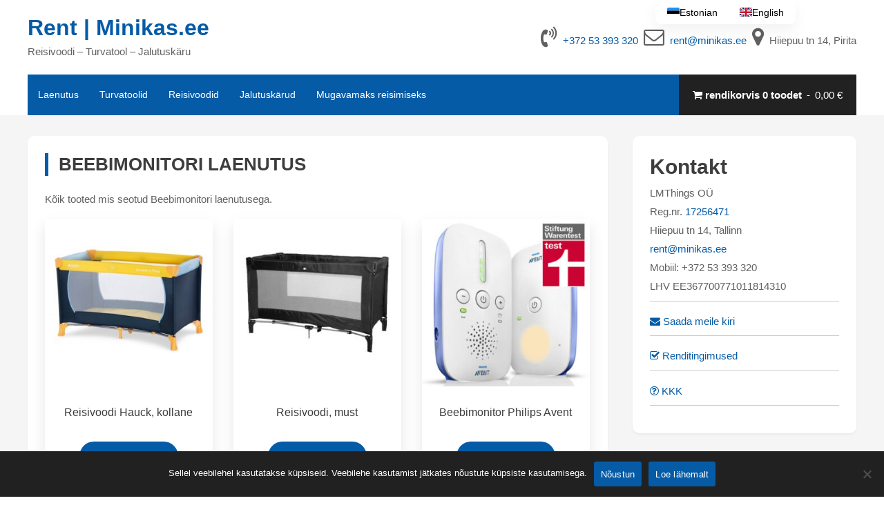

--- FILE ---
content_type: text/html; charset=utf-8
request_url: https://www.google.com/recaptcha/api2/anchor?ar=1&k=6Lc3IJ4oAAAAAF-7hRKi-JblHNCA2o628RJfLvT-&co=aHR0cHM6Ly9yZW50Lm1pbmlrYXMuZWU6NDQz&hl=en&v=N67nZn4AqZkNcbeMu4prBgzg&size=invisible&anchor-ms=20000&execute-ms=30000&cb=hc0npb9c2wv
body_size: 48724
content:
<!DOCTYPE HTML><html dir="ltr" lang="en"><head><meta http-equiv="Content-Type" content="text/html; charset=UTF-8">
<meta http-equiv="X-UA-Compatible" content="IE=edge">
<title>reCAPTCHA</title>
<style type="text/css">
/* cyrillic-ext */
@font-face {
  font-family: 'Roboto';
  font-style: normal;
  font-weight: 400;
  font-stretch: 100%;
  src: url(//fonts.gstatic.com/s/roboto/v48/KFO7CnqEu92Fr1ME7kSn66aGLdTylUAMa3GUBHMdazTgWw.woff2) format('woff2');
  unicode-range: U+0460-052F, U+1C80-1C8A, U+20B4, U+2DE0-2DFF, U+A640-A69F, U+FE2E-FE2F;
}
/* cyrillic */
@font-face {
  font-family: 'Roboto';
  font-style: normal;
  font-weight: 400;
  font-stretch: 100%;
  src: url(//fonts.gstatic.com/s/roboto/v48/KFO7CnqEu92Fr1ME7kSn66aGLdTylUAMa3iUBHMdazTgWw.woff2) format('woff2');
  unicode-range: U+0301, U+0400-045F, U+0490-0491, U+04B0-04B1, U+2116;
}
/* greek-ext */
@font-face {
  font-family: 'Roboto';
  font-style: normal;
  font-weight: 400;
  font-stretch: 100%;
  src: url(//fonts.gstatic.com/s/roboto/v48/KFO7CnqEu92Fr1ME7kSn66aGLdTylUAMa3CUBHMdazTgWw.woff2) format('woff2');
  unicode-range: U+1F00-1FFF;
}
/* greek */
@font-face {
  font-family: 'Roboto';
  font-style: normal;
  font-weight: 400;
  font-stretch: 100%;
  src: url(//fonts.gstatic.com/s/roboto/v48/KFO7CnqEu92Fr1ME7kSn66aGLdTylUAMa3-UBHMdazTgWw.woff2) format('woff2');
  unicode-range: U+0370-0377, U+037A-037F, U+0384-038A, U+038C, U+038E-03A1, U+03A3-03FF;
}
/* math */
@font-face {
  font-family: 'Roboto';
  font-style: normal;
  font-weight: 400;
  font-stretch: 100%;
  src: url(//fonts.gstatic.com/s/roboto/v48/KFO7CnqEu92Fr1ME7kSn66aGLdTylUAMawCUBHMdazTgWw.woff2) format('woff2');
  unicode-range: U+0302-0303, U+0305, U+0307-0308, U+0310, U+0312, U+0315, U+031A, U+0326-0327, U+032C, U+032F-0330, U+0332-0333, U+0338, U+033A, U+0346, U+034D, U+0391-03A1, U+03A3-03A9, U+03B1-03C9, U+03D1, U+03D5-03D6, U+03F0-03F1, U+03F4-03F5, U+2016-2017, U+2034-2038, U+203C, U+2040, U+2043, U+2047, U+2050, U+2057, U+205F, U+2070-2071, U+2074-208E, U+2090-209C, U+20D0-20DC, U+20E1, U+20E5-20EF, U+2100-2112, U+2114-2115, U+2117-2121, U+2123-214F, U+2190, U+2192, U+2194-21AE, U+21B0-21E5, U+21F1-21F2, U+21F4-2211, U+2213-2214, U+2216-22FF, U+2308-230B, U+2310, U+2319, U+231C-2321, U+2336-237A, U+237C, U+2395, U+239B-23B7, U+23D0, U+23DC-23E1, U+2474-2475, U+25AF, U+25B3, U+25B7, U+25BD, U+25C1, U+25CA, U+25CC, U+25FB, U+266D-266F, U+27C0-27FF, U+2900-2AFF, U+2B0E-2B11, U+2B30-2B4C, U+2BFE, U+3030, U+FF5B, U+FF5D, U+1D400-1D7FF, U+1EE00-1EEFF;
}
/* symbols */
@font-face {
  font-family: 'Roboto';
  font-style: normal;
  font-weight: 400;
  font-stretch: 100%;
  src: url(//fonts.gstatic.com/s/roboto/v48/KFO7CnqEu92Fr1ME7kSn66aGLdTylUAMaxKUBHMdazTgWw.woff2) format('woff2');
  unicode-range: U+0001-000C, U+000E-001F, U+007F-009F, U+20DD-20E0, U+20E2-20E4, U+2150-218F, U+2190, U+2192, U+2194-2199, U+21AF, U+21E6-21F0, U+21F3, U+2218-2219, U+2299, U+22C4-22C6, U+2300-243F, U+2440-244A, U+2460-24FF, U+25A0-27BF, U+2800-28FF, U+2921-2922, U+2981, U+29BF, U+29EB, U+2B00-2BFF, U+4DC0-4DFF, U+FFF9-FFFB, U+10140-1018E, U+10190-1019C, U+101A0, U+101D0-101FD, U+102E0-102FB, U+10E60-10E7E, U+1D2C0-1D2D3, U+1D2E0-1D37F, U+1F000-1F0FF, U+1F100-1F1AD, U+1F1E6-1F1FF, U+1F30D-1F30F, U+1F315, U+1F31C, U+1F31E, U+1F320-1F32C, U+1F336, U+1F378, U+1F37D, U+1F382, U+1F393-1F39F, U+1F3A7-1F3A8, U+1F3AC-1F3AF, U+1F3C2, U+1F3C4-1F3C6, U+1F3CA-1F3CE, U+1F3D4-1F3E0, U+1F3ED, U+1F3F1-1F3F3, U+1F3F5-1F3F7, U+1F408, U+1F415, U+1F41F, U+1F426, U+1F43F, U+1F441-1F442, U+1F444, U+1F446-1F449, U+1F44C-1F44E, U+1F453, U+1F46A, U+1F47D, U+1F4A3, U+1F4B0, U+1F4B3, U+1F4B9, U+1F4BB, U+1F4BF, U+1F4C8-1F4CB, U+1F4D6, U+1F4DA, U+1F4DF, U+1F4E3-1F4E6, U+1F4EA-1F4ED, U+1F4F7, U+1F4F9-1F4FB, U+1F4FD-1F4FE, U+1F503, U+1F507-1F50B, U+1F50D, U+1F512-1F513, U+1F53E-1F54A, U+1F54F-1F5FA, U+1F610, U+1F650-1F67F, U+1F687, U+1F68D, U+1F691, U+1F694, U+1F698, U+1F6AD, U+1F6B2, U+1F6B9-1F6BA, U+1F6BC, U+1F6C6-1F6CF, U+1F6D3-1F6D7, U+1F6E0-1F6EA, U+1F6F0-1F6F3, U+1F6F7-1F6FC, U+1F700-1F7FF, U+1F800-1F80B, U+1F810-1F847, U+1F850-1F859, U+1F860-1F887, U+1F890-1F8AD, U+1F8B0-1F8BB, U+1F8C0-1F8C1, U+1F900-1F90B, U+1F93B, U+1F946, U+1F984, U+1F996, U+1F9E9, U+1FA00-1FA6F, U+1FA70-1FA7C, U+1FA80-1FA89, U+1FA8F-1FAC6, U+1FACE-1FADC, U+1FADF-1FAE9, U+1FAF0-1FAF8, U+1FB00-1FBFF;
}
/* vietnamese */
@font-face {
  font-family: 'Roboto';
  font-style: normal;
  font-weight: 400;
  font-stretch: 100%;
  src: url(//fonts.gstatic.com/s/roboto/v48/KFO7CnqEu92Fr1ME7kSn66aGLdTylUAMa3OUBHMdazTgWw.woff2) format('woff2');
  unicode-range: U+0102-0103, U+0110-0111, U+0128-0129, U+0168-0169, U+01A0-01A1, U+01AF-01B0, U+0300-0301, U+0303-0304, U+0308-0309, U+0323, U+0329, U+1EA0-1EF9, U+20AB;
}
/* latin-ext */
@font-face {
  font-family: 'Roboto';
  font-style: normal;
  font-weight: 400;
  font-stretch: 100%;
  src: url(//fonts.gstatic.com/s/roboto/v48/KFO7CnqEu92Fr1ME7kSn66aGLdTylUAMa3KUBHMdazTgWw.woff2) format('woff2');
  unicode-range: U+0100-02BA, U+02BD-02C5, U+02C7-02CC, U+02CE-02D7, U+02DD-02FF, U+0304, U+0308, U+0329, U+1D00-1DBF, U+1E00-1E9F, U+1EF2-1EFF, U+2020, U+20A0-20AB, U+20AD-20C0, U+2113, U+2C60-2C7F, U+A720-A7FF;
}
/* latin */
@font-face {
  font-family: 'Roboto';
  font-style: normal;
  font-weight: 400;
  font-stretch: 100%;
  src: url(//fonts.gstatic.com/s/roboto/v48/KFO7CnqEu92Fr1ME7kSn66aGLdTylUAMa3yUBHMdazQ.woff2) format('woff2');
  unicode-range: U+0000-00FF, U+0131, U+0152-0153, U+02BB-02BC, U+02C6, U+02DA, U+02DC, U+0304, U+0308, U+0329, U+2000-206F, U+20AC, U+2122, U+2191, U+2193, U+2212, U+2215, U+FEFF, U+FFFD;
}
/* cyrillic-ext */
@font-face {
  font-family: 'Roboto';
  font-style: normal;
  font-weight: 500;
  font-stretch: 100%;
  src: url(//fonts.gstatic.com/s/roboto/v48/KFO7CnqEu92Fr1ME7kSn66aGLdTylUAMa3GUBHMdazTgWw.woff2) format('woff2');
  unicode-range: U+0460-052F, U+1C80-1C8A, U+20B4, U+2DE0-2DFF, U+A640-A69F, U+FE2E-FE2F;
}
/* cyrillic */
@font-face {
  font-family: 'Roboto';
  font-style: normal;
  font-weight: 500;
  font-stretch: 100%;
  src: url(//fonts.gstatic.com/s/roboto/v48/KFO7CnqEu92Fr1ME7kSn66aGLdTylUAMa3iUBHMdazTgWw.woff2) format('woff2');
  unicode-range: U+0301, U+0400-045F, U+0490-0491, U+04B0-04B1, U+2116;
}
/* greek-ext */
@font-face {
  font-family: 'Roboto';
  font-style: normal;
  font-weight: 500;
  font-stretch: 100%;
  src: url(//fonts.gstatic.com/s/roboto/v48/KFO7CnqEu92Fr1ME7kSn66aGLdTylUAMa3CUBHMdazTgWw.woff2) format('woff2');
  unicode-range: U+1F00-1FFF;
}
/* greek */
@font-face {
  font-family: 'Roboto';
  font-style: normal;
  font-weight: 500;
  font-stretch: 100%;
  src: url(//fonts.gstatic.com/s/roboto/v48/KFO7CnqEu92Fr1ME7kSn66aGLdTylUAMa3-UBHMdazTgWw.woff2) format('woff2');
  unicode-range: U+0370-0377, U+037A-037F, U+0384-038A, U+038C, U+038E-03A1, U+03A3-03FF;
}
/* math */
@font-face {
  font-family: 'Roboto';
  font-style: normal;
  font-weight: 500;
  font-stretch: 100%;
  src: url(//fonts.gstatic.com/s/roboto/v48/KFO7CnqEu92Fr1ME7kSn66aGLdTylUAMawCUBHMdazTgWw.woff2) format('woff2');
  unicode-range: U+0302-0303, U+0305, U+0307-0308, U+0310, U+0312, U+0315, U+031A, U+0326-0327, U+032C, U+032F-0330, U+0332-0333, U+0338, U+033A, U+0346, U+034D, U+0391-03A1, U+03A3-03A9, U+03B1-03C9, U+03D1, U+03D5-03D6, U+03F0-03F1, U+03F4-03F5, U+2016-2017, U+2034-2038, U+203C, U+2040, U+2043, U+2047, U+2050, U+2057, U+205F, U+2070-2071, U+2074-208E, U+2090-209C, U+20D0-20DC, U+20E1, U+20E5-20EF, U+2100-2112, U+2114-2115, U+2117-2121, U+2123-214F, U+2190, U+2192, U+2194-21AE, U+21B0-21E5, U+21F1-21F2, U+21F4-2211, U+2213-2214, U+2216-22FF, U+2308-230B, U+2310, U+2319, U+231C-2321, U+2336-237A, U+237C, U+2395, U+239B-23B7, U+23D0, U+23DC-23E1, U+2474-2475, U+25AF, U+25B3, U+25B7, U+25BD, U+25C1, U+25CA, U+25CC, U+25FB, U+266D-266F, U+27C0-27FF, U+2900-2AFF, U+2B0E-2B11, U+2B30-2B4C, U+2BFE, U+3030, U+FF5B, U+FF5D, U+1D400-1D7FF, U+1EE00-1EEFF;
}
/* symbols */
@font-face {
  font-family: 'Roboto';
  font-style: normal;
  font-weight: 500;
  font-stretch: 100%;
  src: url(//fonts.gstatic.com/s/roboto/v48/KFO7CnqEu92Fr1ME7kSn66aGLdTylUAMaxKUBHMdazTgWw.woff2) format('woff2');
  unicode-range: U+0001-000C, U+000E-001F, U+007F-009F, U+20DD-20E0, U+20E2-20E4, U+2150-218F, U+2190, U+2192, U+2194-2199, U+21AF, U+21E6-21F0, U+21F3, U+2218-2219, U+2299, U+22C4-22C6, U+2300-243F, U+2440-244A, U+2460-24FF, U+25A0-27BF, U+2800-28FF, U+2921-2922, U+2981, U+29BF, U+29EB, U+2B00-2BFF, U+4DC0-4DFF, U+FFF9-FFFB, U+10140-1018E, U+10190-1019C, U+101A0, U+101D0-101FD, U+102E0-102FB, U+10E60-10E7E, U+1D2C0-1D2D3, U+1D2E0-1D37F, U+1F000-1F0FF, U+1F100-1F1AD, U+1F1E6-1F1FF, U+1F30D-1F30F, U+1F315, U+1F31C, U+1F31E, U+1F320-1F32C, U+1F336, U+1F378, U+1F37D, U+1F382, U+1F393-1F39F, U+1F3A7-1F3A8, U+1F3AC-1F3AF, U+1F3C2, U+1F3C4-1F3C6, U+1F3CA-1F3CE, U+1F3D4-1F3E0, U+1F3ED, U+1F3F1-1F3F3, U+1F3F5-1F3F7, U+1F408, U+1F415, U+1F41F, U+1F426, U+1F43F, U+1F441-1F442, U+1F444, U+1F446-1F449, U+1F44C-1F44E, U+1F453, U+1F46A, U+1F47D, U+1F4A3, U+1F4B0, U+1F4B3, U+1F4B9, U+1F4BB, U+1F4BF, U+1F4C8-1F4CB, U+1F4D6, U+1F4DA, U+1F4DF, U+1F4E3-1F4E6, U+1F4EA-1F4ED, U+1F4F7, U+1F4F9-1F4FB, U+1F4FD-1F4FE, U+1F503, U+1F507-1F50B, U+1F50D, U+1F512-1F513, U+1F53E-1F54A, U+1F54F-1F5FA, U+1F610, U+1F650-1F67F, U+1F687, U+1F68D, U+1F691, U+1F694, U+1F698, U+1F6AD, U+1F6B2, U+1F6B9-1F6BA, U+1F6BC, U+1F6C6-1F6CF, U+1F6D3-1F6D7, U+1F6E0-1F6EA, U+1F6F0-1F6F3, U+1F6F7-1F6FC, U+1F700-1F7FF, U+1F800-1F80B, U+1F810-1F847, U+1F850-1F859, U+1F860-1F887, U+1F890-1F8AD, U+1F8B0-1F8BB, U+1F8C0-1F8C1, U+1F900-1F90B, U+1F93B, U+1F946, U+1F984, U+1F996, U+1F9E9, U+1FA00-1FA6F, U+1FA70-1FA7C, U+1FA80-1FA89, U+1FA8F-1FAC6, U+1FACE-1FADC, U+1FADF-1FAE9, U+1FAF0-1FAF8, U+1FB00-1FBFF;
}
/* vietnamese */
@font-face {
  font-family: 'Roboto';
  font-style: normal;
  font-weight: 500;
  font-stretch: 100%;
  src: url(//fonts.gstatic.com/s/roboto/v48/KFO7CnqEu92Fr1ME7kSn66aGLdTylUAMa3OUBHMdazTgWw.woff2) format('woff2');
  unicode-range: U+0102-0103, U+0110-0111, U+0128-0129, U+0168-0169, U+01A0-01A1, U+01AF-01B0, U+0300-0301, U+0303-0304, U+0308-0309, U+0323, U+0329, U+1EA0-1EF9, U+20AB;
}
/* latin-ext */
@font-face {
  font-family: 'Roboto';
  font-style: normal;
  font-weight: 500;
  font-stretch: 100%;
  src: url(//fonts.gstatic.com/s/roboto/v48/KFO7CnqEu92Fr1ME7kSn66aGLdTylUAMa3KUBHMdazTgWw.woff2) format('woff2');
  unicode-range: U+0100-02BA, U+02BD-02C5, U+02C7-02CC, U+02CE-02D7, U+02DD-02FF, U+0304, U+0308, U+0329, U+1D00-1DBF, U+1E00-1E9F, U+1EF2-1EFF, U+2020, U+20A0-20AB, U+20AD-20C0, U+2113, U+2C60-2C7F, U+A720-A7FF;
}
/* latin */
@font-face {
  font-family: 'Roboto';
  font-style: normal;
  font-weight: 500;
  font-stretch: 100%;
  src: url(//fonts.gstatic.com/s/roboto/v48/KFO7CnqEu92Fr1ME7kSn66aGLdTylUAMa3yUBHMdazQ.woff2) format('woff2');
  unicode-range: U+0000-00FF, U+0131, U+0152-0153, U+02BB-02BC, U+02C6, U+02DA, U+02DC, U+0304, U+0308, U+0329, U+2000-206F, U+20AC, U+2122, U+2191, U+2193, U+2212, U+2215, U+FEFF, U+FFFD;
}
/* cyrillic-ext */
@font-face {
  font-family: 'Roboto';
  font-style: normal;
  font-weight: 900;
  font-stretch: 100%;
  src: url(//fonts.gstatic.com/s/roboto/v48/KFO7CnqEu92Fr1ME7kSn66aGLdTylUAMa3GUBHMdazTgWw.woff2) format('woff2');
  unicode-range: U+0460-052F, U+1C80-1C8A, U+20B4, U+2DE0-2DFF, U+A640-A69F, U+FE2E-FE2F;
}
/* cyrillic */
@font-face {
  font-family: 'Roboto';
  font-style: normal;
  font-weight: 900;
  font-stretch: 100%;
  src: url(//fonts.gstatic.com/s/roboto/v48/KFO7CnqEu92Fr1ME7kSn66aGLdTylUAMa3iUBHMdazTgWw.woff2) format('woff2');
  unicode-range: U+0301, U+0400-045F, U+0490-0491, U+04B0-04B1, U+2116;
}
/* greek-ext */
@font-face {
  font-family: 'Roboto';
  font-style: normal;
  font-weight: 900;
  font-stretch: 100%;
  src: url(//fonts.gstatic.com/s/roboto/v48/KFO7CnqEu92Fr1ME7kSn66aGLdTylUAMa3CUBHMdazTgWw.woff2) format('woff2');
  unicode-range: U+1F00-1FFF;
}
/* greek */
@font-face {
  font-family: 'Roboto';
  font-style: normal;
  font-weight: 900;
  font-stretch: 100%;
  src: url(//fonts.gstatic.com/s/roboto/v48/KFO7CnqEu92Fr1ME7kSn66aGLdTylUAMa3-UBHMdazTgWw.woff2) format('woff2');
  unicode-range: U+0370-0377, U+037A-037F, U+0384-038A, U+038C, U+038E-03A1, U+03A3-03FF;
}
/* math */
@font-face {
  font-family: 'Roboto';
  font-style: normal;
  font-weight: 900;
  font-stretch: 100%;
  src: url(//fonts.gstatic.com/s/roboto/v48/KFO7CnqEu92Fr1ME7kSn66aGLdTylUAMawCUBHMdazTgWw.woff2) format('woff2');
  unicode-range: U+0302-0303, U+0305, U+0307-0308, U+0310, U+0312, U+0315, U+031A, U+0326-0327, U+032C, U+032F-0330, U+0332-0333, U+0338, U+033A, U+0346, U+034D, U+0391-03A1, U+03A3-03A9, U+03B1-03C9, U+03D1, U+03D5-03D6, U+03F0-03F1, U+03F4-03F5, U+2016-2017, U+2034-2038, U+203C, U+2040, U+2043, U+2047, U+2050, U+2057, U+205F, U+2070-2071, U+2074-208E, U+2090-209C, U+20D0-20DC, U+20E1, U+20E5-20EF, U+2100-2112, U+2114-2115, U+2117-2121, U+2123-214F, U+2190, U+2192, U+2194-21AE, U+21B0-21E5, U+21F1-21F2, U+21F4-2211, U+2213-2214, U+2216-22FF, U+2308-230B, U+2310, U+2319, U+231C-2321, U+2336-237A, U+237C, U+2395, U+239B-23B7, U+23D0, U+23DC-23E1, U+2474-2475, U+25AF, U+25B3, U+25B7, U+25BD, U+25C1, U+25CA, U+25CC, U+25FB, U+266D-266F, U+27C0-27FF, U+2900-2AFF, U+2B0E-2B11, U+2B30-2B4C, U+2BFE, U+3030, U+FF5B, U+FF5D, U+1D400-1D7FF, U+1EE00-1EEFF;
}
/* symbols */
@font-face {
  font-family: 'Roboto';
  font-style: normal;
  font-weight: 900;
  font-stretch: 100%;
  src: url(//fonts.gstatic.com/s/roboto/v48/KFO7CnqEu92Fr1ME7kSn66aGLdTylUAMaxKUBHMdazTgWw.woff2) format('woff2');
  unicode-range: U+0001-000C, U+000E-001F, U+007F-009F, U+20DD-20E0, U+20E2-20E4, U+2150-218F, U+2190, U+2192, U+2194-2199, U+21AF, U+21E6-21F0, U+21F3, U+2218-2219, U+2299, U+22C4-22C6, U+2300-243F, U+2440-244A, U+2460-24FF, U+25A0-27BF, U+2800-28FF, U+2921-2922, U+2981, U+29BF, U+29EB, U+2B00-2BFF, U+4DC0-4DFF, U+FFF9-FFFB, U+10140-1018E, U+10190-1019C, U+101A0, U+101D0-101FD, U+102E0-102FB, U+10E60-10E7E, U+1D2C0-1D2D3, U+1D2E0-1D37F, U+1F000-1F0FF, U+1F100-1F1AD, U+1F1E6-1F1FF, U+1F30D-1F30F, U+1F315, U+1F31C, U+1F31E, U+1F320-1F32C, U+1F336, U+1F378, U+1F37D, U+1F382, U+1F393-1F39F, U+1F3A7-1F3A8, U+1F3AC-1F3AF, U+1F3C2, U+1F3C4-1F3C6, U+1F3CA-1F3CE, U+1F3D4-1F3E0, U+1F3ED, U+1F3F1-1F3F3, U+1F3F5-1F3F7, U+1F408, U+1F415, U+1F41F, U+1F426, U+1F43F, U+1F441-1F442, U+1F444, U+1F446-1F449, U+1F44C-1F44E, U+1F453, U+1F46A, U+1F47D, U+1F4A3, U+1F4B0, U+1F4B3, U+1F4B9, U+1F4BB, U+1F4BF, U+1F4C8-1F4CB, U+1F4D6, U+1F4DA, U+1F4DF, U+1F4E3-1F4E6, U+1F4EA-1F4ED, U+1F4F7, U+1F4F9-1F4FB, U+1F4FD-1F4FE, U+1F503, U+1F507-1F50B, U+1F50D, U+1F512-1F513, U+1F53E-1F54A, U+1F54F-1F5FA, U+1F610, U+1F650-1F67F, U+1F687, U+1F68D, U+1F691, U+1F694, U+1F698, U+1F6AD, U+1F6B2, U+1F6B9-1F6BA, U+1F6BC, U+1F6C6-1F6CF, U+1F6D3-1F6D7, U+1F6E0-1F6EA, U+1F6F0-1F6F3, U+1F6F7-1F6FC, U+1F700-1F7FF, U+1F800-1F80B, U+1F810-1F847, U+1F850-1F859, U+1F860-1F887, U+1F890-1F8AD, U+1F8B0-1F8BB, U+1F8C0-1F8C1, U+1F900-1F90B, U+1F93B, U+1F946, U+1F984, U+1F996, U+1F9E9, U+1FA00-1FA6F, U+1FA70-1FA7C, U+1FA80-1FA89, U+1FA8F-1FAC6, U+1FACE-1FADC, U+1FADF-1FAE9, U+1FAF0-1FAF8, U+1FB00-1FBFF;
}
/* vietnamese */
@font-face {
  font-family: 'Roboto';
  font-style: normal;
  font-weight: 900;
  font-stretch: 100%;
  src: url(//fonts.gstatic.com/s/roboto/v48/KFO7CnqEu92Fr1ME7kSn66aGLdTylUAMa3OUBHMdazTgWw.woff2) format('woff2');
  unicode-range: U+0102-0103, U+0110-0111, U+0128-0129, U+0168-0169, U+01A0-01A1, U+01AF-01B0, U+0300-0301, U+0303-0304, U+0308-0309, U+0323, U+0329, U+1EA0-1EF9, U+20AB;
}
/* latin-ext */
@font-face {
  font-family: 'Roboto';
  font-style: normal;
  font-weight: 900;
  font-stretch: 100%;
  src: url(//fonts.gstatic.com/s/roboto/v48/KFO7CnqEu92Fr1ME7kSn66aGLdTylUAMa3KUBHMdazTgWw.woff2) format('woff2');
  unicode-range: U+0100-02BA, U+02BD-02C5, U+02C7-02CC, U+02CE-02D7, U+02DD-02FF, U+0304, U+0308, U+0329, U+1D00-1DBF, U+1E00-1E9F, U+1EF2-1EFF, U+2020, U+20A0-20AB, U+20AD-20C0, U+2113, U+2C60-2C7F, U+A720-A7FF;
}
/* latin */
@font-face {
  font-family: 'Roboto';
  font-style: normal;
  font-weight: 900;
  font-stretch: 100%;
  src: url(//fonts.gstatic.com/s/roboto/v48/KFO7CnqEu92Fr1ME7kSn66aGLdTylUAMa3yUBHMdazQ.woff2) format('woff2');
  unicode-range: U+0000-00FF, U+0131, U+0152-0153, U+02BB-02BC, U+02C6, U+02DA, U+02DC, U+0304, U+0308, U+0329, U+2000-206F, U+20AC, U+2122, U+2191, U+2193, U+2212, U+2215, U+FEFF, U+FFFD;
}

</style>
<link rel="stylesheet" type="text/css" href="https://www.gstatic.com/recaptcha/releases/N67nZn4AqZkNcbeMu4prBgzg/styles__ltr.css">
<script nonce="cmQRHmRSQpQR3E7vZzxAjg" type="text/javascript">window['__recaptcha_api'] = 'https://www.google.com/recaptcha/api2/';</script>
<script type="text/javascript" src="https://www.gstatic.com/recaptcha/releases/N67nZn4AqZkNcbeMu4prBgzg/recaptcha__en.js" nonce="cmQRHmRSQpQR3E7vZzxAjg">
      
    </script></head>
<body><div id="rc-anchor-alert" class="rc-anchor-alert"></div>
<input type="hidden" id="recaptcha-token" value="[base64]">
<script type="text/javascript" nonce="cmQRHmRSQpQR3E7vZzxAjg">
      recaptcha.anchor.Main.init("[\x22ainput\x22,[\x22bgdata\x22,\x22\x22,\[base64]/[base64]/[base64]/[base64]/[base64]/UltsKytdPUU6KEU8MjA0OD9SW2wrK109RT4+NnwxOTI6KChFJjY0NTEyKT09NTUyOTYmJk0rMTxjLmxlbmd0aCYmKGMuY2hhckNvZGVBdChNKzEpJjY0NTEyKT09NTYzMjA/[base64]/[base64]/[base64]/[base64]/[base64]/[base64]/[base64]\x22,\[base64]\x22,\x22w47CgipHEsK9aMOPA1TDssKsR0RkwogpbsOpD0jDqmV6wpkHwrQ5wrRiWgzCvzbCk3/[base64]/CucKJwp3DqMOQQsKSWCnDmQXCpS3DlcKLwpfCrcOhw4lswqUuw7zDl17CpMO+wpTCr07DrMKaH14ywqY/w5pld8KdwqYfXMK+w7TDhxHDqGfDgxAdw5NkwqrDswrDm8K8S8OKwqfCrsKyw7UbEgrDkgBnwqtqwp95woR0w6pPHcK3ExTCicOMw4nCjsK0Vmh6wqlNSBBYw5XDrnLCtmY7cMOVFFPDhE/Dk8KawpvDpxYDw77CscKXw78SYcKhwq/DuRLDnF7DsR4gwqTDjkfDg383A8O7HsK9woXDpS3DpjjDncKPwpAfwptfJMOSw4IWw78zesKawoU0EMO2cU59E8OzAcO7WSV7w4UZwprCmcOywrRcwqTCujvDkgBSYTHCmyHDkMKww4FiwovDtCjCtj0Bwo3CpcKNw6bCjRIdwqrDjmbCncKYaMK2w7nDi8KLwr/[base64]/[base64]/DicKow7gecRl3wqjCqMKFTnnCrcKPBMKkHxzDgEI6BgjDpMObZVtOP8KQCEbDt8K0NcK7TTvDhF48w6/Dq8OOM8OowrjDqybCvMKaeFTCvlpSwqBgwrFtwq1jXsOPKHcPfhY4woMKMD/Ds8K0acOiwpfDpMOkwodcEwbDlEXCuW9ie0/[base64]/CnnRaw6rDuSd/UyTDjU/[base64]/[base64]/Uy3CmcK9N8KTw6sLfnRjKSbCncK/[base64]/DjMKrw4RqSxZrwp00Qx/DrD3ClncGdTBvwrgQBFBww5Aie8OyLcOQwo/[base64]/[base64]/[base64]/Ck8Oyw7oAwrYgw4cLwpAaOcKCwp3CuMOyw4ELNCZDUMKIdkjCgcKWDMKsw7Uawp4Ow6lMRwkvwrDChcKXw7fDkUo+w6pjwphnwrkLwpPCsh/[base64]/DqsOxw73Dklx4w5zDoMKCwofDmHHDuMKFw7rDnsKTXcOOPBM5McOpbEZTHGYBw7kiw5rDtivDgEzCh8O3SCbDvynDjcOdNsKLw4/CoMORw6skw5HDim7CsmwvQEs1w5/DrEPDgcOnw47CrsKRacOxw6MgPQhRw4UrHUJBIhN/[base64]/[base64]/VwpZwrEkSXBaw77DmlDCoDvDmFTChBlQScKfN1h4w6d2wrDCvsOsw67CksOsUhplwq3DjhJFw7kwagNFSADCjzHClF7CjcKJwopnw53ChMOtwrgZQAw8esK7w5TDjQ7CqmDDucOEKcOawozCinvCiMKPDMKhw7k8QDIld8OFw4ReAR/Ds8KmLsK8w4LDokhuQwbCgBorwoRmw5rDo0zCoQoBw6PDv8Omw4YhwpzClEQ0dcO9Vmk5wpskQ8K4UXjDgsKURlTDs0Uww4piTsOjecOyw5lGK8KGTAHCmlJPwpoawoMqWjp/Y8K4dsKFwqZBYcK0ZsOCf2MHwoHDvjjDrcK9wr5AcWUsSjM5w6LDtsOYw67Cg8KudlvDv3NNYsKJw5IjVcOrw4vCrzsAw7TCrsKMNCx7wpcaWcOYEMKEwoR6CEzDn0xpR8OYAALCpcK/[base64]/[base64]/CpMOdw7g4SkXCmQTCjMOBwpLDlCEhSCZmwoFoBsKMw4F/FsOQw75SwqJxYMOYFyEGwpPDksK8EsO/w6JvXBvCiyzCojLCl3cLBR/Ch3DCm8OUTlgcw5c8wpbChEN4RzkHZcKAGnnCkcO7Y8OgwrZqRsOcw7kjw7/DmsOuw4cbw44xw4IeO8K0wrw3IG7DhScYwqZkw7DDlMOYAkhpCcOGTCPClH3DjltCW2gfw4Vxw5nCphbDk3PDpF4rwpjCvWTDnG0dwqQ2wp7CmAPDiMK6w4gXAFU2KsKfw5/CvMOTw6bDlcKGwpzCuWEWVcOlw6Jmw4bDocKtHxFywrjDqlEja8KFw43CnMOZdcKkwoIgCMKJDMKwSXZdw4odCcOzw4DDkjjCp8OJcgsNa2AEw7LCnyBhwq/DsQV3U8Kmwo91RsONwpnDk1bDk8KDwrLDhQ9FBgLCtMKPPRvClk1zBGTDicOkwrPCnMOjwqXCn27Cl8K4L0LCp8KNwodJw7PDqDo0w40qIsO4W8K9wrbDscKkY2Vmw6nDvzYXfBJQZ8OYw6pHcsOHwo/[base64]/DyALw4J0TTgswoxyc8K9Q8OZdRHDtzzDtsKNw4fCqmLCv8K0FSwEJVfCkMK/wqjDjMKlesOJIMOhw6HCqEbDrMKVA1bChsKfD8OqwoTDh8OfQw7CsB3Dv1/DjMOeQsOoTsOqWMKuwqcnD8OlwovDmsOufzXCq3YBw7PCklB8wp9aw5TDgMKjw6w3HMOrwp7DnW7DlW7DgsK8GkRhJcOHw7fDncKjOmljw6fCi8Kdwrtnb8O/[base64]/[base64]/ClsKHwprDjm/CrsOQw5TDnMKVBXQTwoPCqMOpw7zDqip+w6/[base64]/Cs8OyRMOcwozCjcOfblXClX/DowHCl8Oywqdiwr/Dlm4Aw5VOw7B0KsKDwo7ChBXDo8KXH8KhMCB6CcKVBynCgsOXDxVCLcK5CMKXw4xKwrfCtg4mOsOUwq44SiPDtsKGw6jDhsOnwrx+w6HDglk+aMOqw4oxUWHDv8KEecOWw6DDosOMP8OSQcK3w7UXE2IvwqTDowEUQsOhwo/[base64]/DqV7DtTnDvMOREcKIK8K+e1NFw6HCl0vDgMOxS8O4aMOHYCAFdMKNXcK2I1TDiCpHHcOrwq7DusKvw4zCqylfw6Yrw6V8w7hRwobCmzPDgTMVworDiy/[base64]/[base64]/DosOYw43CtCTCs0/CtsOuw7/[base64]/CmsO2I3zCisODw5R/[base64]/ZV7Ct8KREjdSw7BwIQXCscOpCMOjwoLDusKhw6jDhgIsw4nCk8Kfwq4Zw4jCgT7CmcOoworCmMK7wodLAn/CkFdvUsOCecK2MsKib8OxXMOXw75GFBvDhMOxV8OUAXZiDcKywr8lw5LCr8Kow6YPw5fDssO+wq/DlUhQcDhPTDVIBG/DhsOSw4LCg8OXajBpDSfClsOcAkJIw4Z1HWACw5Q/UnV4BsKJw6vCoCNrbcOzaMOAZMK7w5NVw7TDsBV6w4PDs8OfYsKEOcKmI8OZwr4naRzDgEjCrsK5fsOVGwnDtUQoNgFQwolqw4TDj8K3w7lTH8OTw65yw53CmxMVwonDoArDusOdAAtOwqdkPENIw6rCvUDDoMKCK8K3bDUBVsO6wpHCuCjCqMKqW8K3wqrClgPDnmt/ccK0PzPCkcOxwrdNwp/DvjLCkmFXw7h5Ug/[base64]/wofDrsKswqE/UWXClDDCgQMBw759acKbJ8OQHkzDn8OhwoAawoRJWG7Co2TCjcKiMRdIEyw7NV/CsMObwpc7w7rCscKVw4YILyAGMkQSWMO8AcODw49ZdMKRw7s0w7RKw6vDpSTDvwjCrsKBXX8Aw5bCtSd6w7XDssK4w5A/w4FeMsKuwo4lLsKXw7oGw77CkcOXSsK2w67DkMOvfsKFU8Kjd8K4ajHCuFLDsAJjw4fCpwsBBl7Co8OoJsKww419wpJDVMOfwr7CqsKIa1jCtgx0w7PDqT/[base64]/CkEwvw7hwSh3CncOER8Kjw7DDqcKgw4fCsxISIsKTGjfDlcKIwqjCmXDCvijCsMOQXcOXVcKvw7JgwqHClT89HnZ7wrp8wqxjfW9mUwV/w65FwrxZw4PDsQIOHn/CgMKPw49Xw5ITw4DCvMK+wpvDqsK+UcONVC5uwr5wwr8mw5gEw55fwp7DgDnCvnXCksOSw6xXJU1kwofDh8K/[base64]/DtSnDv1phD3XDr1gywogUGsOfw5sCw6wkwrgPw5IXw5poKsO+w4cqw7zCpGYXEXXCpcOcHMKlOMOrw65EC8KuZnLDvGUYwp/CqBnDix59woU5w4UxIhZqBQ7DuWnDpsOeDcKbbRrDq8KAw6h2ADZNw5DCnMKMRwzDlQJiw57Ck8KbwonCqsKOQsKRU0t+WypBwpQqwpBLw6JQwo7ChEzDswrDuCVVw6PDt0k6w6JRdE5zwqLClDzDmMOFFz5/CmTDqDTCmMKENFbCn8Ocwp5mIxwbwr4RDMO2L8Kvwot0w6stRMOzQsKEwpdYwrjCoVTCpsK/wokySMKUw75JaFnCj3xMFsO9ScKeLsO5RsKtT2HDtSrDt3/DjkvDgBvDssOMwqtmwpBWw5nCh8Kiw6vCqH18w5Y+PsKRwo/DssKaw5TCtUk8NcKiSMK/wrwRCSLCnMOewqZJSMOOTsOIaUPDjsKPw7w7IE9NHR7ChjrDlsKlOxvDiWVLw5fDjh7DtB/Dr8KdU0/[base64]/dcKaSsO1XMKIZsOQcnNJCMKPCMOdC1sTw67Dnw3DlW/CqGfDlmvDk2dOw4AGBMKCQFMBwrzDswh4GWfDtlkpwrHCimrDl8KQw7vCpFpRw73CogUewozCocOpw53CtsKCMC/[base64]/[base64]/CrGVqwqjCsMKgR8KBwqbDlSDCpcKswrzDrcKdB0vDksKUZl9gw487B23Do8KTw63Ds8KKBlxgw5Iuw5TDhAEOw4AwV0vCsCRrw6PDl1PDkDnDi8KmXBHDsMOEwp7DvMK0w4AREAEnw60pF8OJKcO8PlnCnMKTwqXCpsOoEMOTwrU7JcO/wobCgsKsw6wzVsKWA8OEVQPCmMKUwrkewqUAwo7ChQbChcKfw5DCrw7DnMKywoDDvsKsP8O+UkwSw7LChCAQcMKAwojDpMKJw7bCqsKUV8K3w7zDm8K9FMOVwpfDrsK3wqTCt1QLGW8Ew5jCoD/CoX4Ww4QuGRZhwosrZsKEwrIFw57DtsKGeMKVIXkbVXXCtMKNCkUBfMKSwooIJMOew7PDn1srU8KbZMObwqPCkkXDqcOVw7A8D8KawoPCpAd3wonDq8OjwqUkXAB8LMKDLiTCvHwZwpQew6/CrijCjCPDiMKGw4dSw6/DljXDlcKxw7XDhX3CmMKvb8Kpw4kHVy/[base64]/Dsys6SMK+wp4Nw6YMHsKBwpA1YsK4w7HCtHlUBBzDpCJRb1Fuw5nCunzCg8K4w63Dnm50OcKhSzjCom7DkRbCkg/DuAnDrcKiw67DtjV4wpE1I8OCwrHChXHChsOGLsOZw6PDuAYma0jDrcO2wrTDmlNQPkzCq8K2d8Klw5BnwrzDocKhf0jCin3DsgfDuMKXwpbDugFaUMObb8OlK8Kkw5NMwqLCmU3DkMO1w55+A8KebcKZdcKYX8K/w715w6Fuw6NMUcOjw73DrsKHw5APw7TDm8O4w7t/w4kBwrENw5XDhhlmw5scw6jDgMOJwpjCnTDCiBjCuCzDrELDq8KRw57DhcOWwptBPiZkAEwzYXXCnSPDnsO6w7DDhcKpT8Krw6tvNyfCtVgiUC7DvF5VFsKmPcKwOCHCkmHDl1TCmWjDji/[base64]/[base64]/R8KgH8K1IcKYV3J6woTCv8OsJXgSenN5ImNARXnDinEkP8OadMObwr/DqsK8TCZ1UMOBOTgsW8Kew6LDjglrwowTWDzCuQ1eWmfDmcO+wp3Do8KDKVDCnlNYBkXCtCPDmsObNFzCjmEDwo/Cu8K+w7TDkDHDmEkOw7nDtcOJwrkKwqLDnMOTfsOVLsKgw4TCn8OeJjIrLEnCj8OWPMOewoQLJ8KODWXDg8OVDMKILhDDrXfCkMODw77CljPCvcKgCcOZw7jCrD8LKwjCuQYEwrrDnsKke8OqZcKWIsKww4zCqVXCq8KDwr/[base64]/DMKLH0zDusO5wqI9wpnDksOeP8O6wrp0w6BKDnxLwqBpOGrCpQ3DpS3DomLDihjCgExew5TDuxrCqcKPwo/CmQDCosORVCpLwrtvw78uwrjDhMOVd3USwqU5wp5eY8KcXcOUfcOCd1VBUsKdMjPDlsO3XcKLcwV6wrTDgsO/w47DssKiHHxYw5gTBibDr0XCqcOeDcK3wqbDojTDg8OqwrF7w703wodJwqBDw5jCjQ4nwp0Vb2EjwrPDgcKbw5fCvsKJwp/[base64]/[base64]/DjsO6wpt/aMOBw6hjw6HDqsO4w4BjScOZbQDDs8OowqNpJMOCw6rCqcO8UcKew6Z6w5wJw6pJwrzDucKFw6gCw6rCllfDvG0Jw4vDgGnCmRdRVkfCnlnDr8OJw4rCkUnChMKLw6XCtUbDgsONY8OQw53CsMOyfgtOwrTDvcOGRmHDqkVaw4/DpCQAwqYrO1fCqAs6w5YQEQzDhxfDvzLCjFFyYXoRGMK6w75cAcOXFCzDqcOSwr7DrsOucMKoZMKDwr/CmSXDgsOnUkkGw6vDuSHChcKNKMOeR8Otw4rDgMOaDsOPw6HDgMO4Z8ONwrrClMKcwo/DoMKpZ2gDw6TCgBvCpsOnwpl+Q8KUw6FuY8OuB8OVMyzClMOIQ8OpcMKgw40YYcKlw4TDhG4gw48PLggXMsOcaSrCilsCPMOpYsO+wrXDkxPCmB3DuUUtwoDCkTw8w7rCkn9LZQDDqsOswro/w5VFZGTCpUIaw4jCtCliJljDgcKbwqDDvgASV8K6w5hEw7rCn8K6w5LDscOWE8O1w6Q6EsOca8KqVsOfBVQgwoDCscKHCsOicTN4UcO7MAjClMK8w7l6BQnCiVnDjAbDvMK4worDlR/CigTClcOkwp0/w4pvwrMTwojCmsKaw7TCmRJ+wq1uZE/CmsKywoRYBk0PPjh+dEnDksKyfxYBPSRGRsO1EMOOUMKFKAvDscOQNTbCksOQIsKTw5/DvEZ2CGAtwqkgYcOTwqnCkT9OCcKmagzDhcOPwoV9w5AhJsOzXxTDnzrCtSIKw40dw5bDucKww4vCn1o5HFh8fMO/A8OJCcOAw4jDvw9gwo/Ch8OVdxk3RcKmHcO2wqLDmMKlbhHDrcOFw5wQw7pzXgDDhMOTPh3Cg0R2w6zCvMKwfcKHwpjCt1E+w7/[base64]/DkAojJMOtBhjCmRTDtxYtwox7YnTDnzZ4w5ocaAPDuEjDhcKRRhTDkV7DlmvDhMOfEVwWNkANwqhswqQuwrZbQQtTw7vCjsKGw73Dvhwuwrgwwr/DtcOew44kw7fDu8OfInsswr51TDNAwovCq3B4XMKiwqrDpHgfdnfCg2VDw7vCjmxLw7HCqcOyRDBJSBHDkB/CuBYLQ2xaw4JQw4Y4DMOjw7/CjMO9Xm8nwpl0QwzCi8OuwrMowoZgwr7DmkDDt8OrQi7CrWAvTcOiQ13DnnYiOcKrw7dLIFxtWMOtw4VfIcKDMMO8EGZFB1HCoMKmTsOCdEjCiMOWBBXCsi/[base64]/[base64]/[base64]/CkMOzw6bCoBbDo3fDkcOUDcKkwoTDsHrDl0XDn27CsFwVwpkwesOSw5LCrMOAw4Yawp/DnMONcxBYwrlwV8ODZnt/[base64]/Cjho7w5Yjw7x4w4wcY3YSOcKXw6wpwpjCl8OhwrfDoMKtYjfCrcKJTTkNcsK/X8ObVsKfw7lUF8KLwpYcNh7Do8KIwonCmmtUw5PDlwbDvy/[base64]/[base64]/RGp2w5dYL8KPw48rImPDmSbCs8Kvw7vDu8Khw7/CscKcNV3DicKdwqHCtHLCs8OYClDClcOgwrfDoGPCjDYtwpUZwpnCq8OjHXxDP2rCs8OhwrXCn8KRdsO7SsOxcMK2eMKcDcOAUw7CmQ1DD8KswobDgcOXwpbClXovBcKdwoXCjMOaRFN5wo/Dg8KlYXvCjnYhfDLChSgMZsOHYR3DhRUKcGLCmsKXdC3CtWM5wrdxFsOBQsKEw7XDmcO8wplpwpHCuCLCo8KTw4vCrWQFw4nCp8KgwrE1wq8/M8ONw44nK8KDTkcfwp7CmcK9w6ASwpQ7wrbClsOeccObB8K1OMOjX8K1w6EeDFHDhUzDp8OPwqwFVsK5TMKXenPCusKkwpFvwqrCgV7DjFvCpsKfw4hJw4IjbsK0wpzDvsO3AcKXbMOUworDsWQFw6RhQgBGwpI/woMowp8FRjw+wrbCnW48KcKKw4Nlw4HDnyPCkxV1eV/Dn1zCiMO7w6Nrwq3CsD7Dv8OxwonDksOSSAhzwoLCj8Olf8Opw4TDoRHCoW/CusKUw4/CtsKxNX3DskvCg13Do8KEEsKCZ1hCJmhMw5PDvlRdwrvCr8OJScOrw5TDtFpjw7x0QsKcwrIkYxQTCijDvCfCkH1xH8K/w7BLEMOtwpgsBXrDiGBWw73DqMKKDsK/ecKvdcOFwrjCj8KOw59uwrsTe8ObdRHCmBY3wqDDqC3CvRxVw7osNMOIwrx4wqzDvMOiwqR9QSUJwr/Dt8OPbXPCqcK/QMKJw4IKw5wXKMO9GsOiOcKlw6ErIMOzDzvCrmIAXgl7w5rDoTk1wqXDuMKNasKIdsOTw7XDvsO4EHnDvsOJOVQnw7LCs8OuLcKjIy/Dj8KMVy7CocKCwoRew41vwrPDjsKMQmF8K8O/J2nCsnFzKcKaEhzCg8KWwqduTzbCglnCnmXCoBjDmh40w5p4w4DDsGLDvFQcTcO4V30Tw4HCtMOtA1rDnBrCmcO+w4ZTwo0xw7wJQivDg2fCq8Klw6MjwoEObSggw4IjZsOEb8OzPMK1wr5vwofCnxUFwovCjcKBf0PChsKkwqA1wrvDj8KrVsOBWlzDvT/DlDnDoDjCjQ7ConhQwpAVw5/Cv8KlwromwoVjYsO2LyoEw6vCjsOww6XDnGdKw4AZw7vCqcO+w7NUalnCkcKiV8OQw68Dw6bClMK/D8KwNyo9w6MUAko+w4bDj3/DuhrClcKKw6YpG2rDqMKFMMOQwrxxG2fDusKyN8Kow53CusOWR8KHAiYfT8OcGRcMwqvCqsKSEMOrw5QoJsK6Ql4mSntvwqNCPsKew5DCuFPCq3/[base64]/[base64]/DqsKUw5N9YMKnMwZ7VMOsJjTCtRw6w48/E8OaNcOtwpZpRDYyasKNQiTDgRhccwbCj33CmStjVMONw6bCrMKLWCN3wqEVwpBkw495eT4WwpEwwqLDrjrDrMOyGBEbAMKRYDkzwoV/[base64]/CqScawo8JGzwIwojDnE7CjcOFOcO8w4fDvcOlwrnCpkDDpcOab8KtwqERwpfCl8KGw4bCv8Oxa8KIfTpRacKYdhvDqBnCosO5GcOow6TCi8K8AQcpwq/Di8ONw7sMw6HCjyHDucONw4jDmMKbw5LCjsOww6BtRj1tFlzDt0Fyw7Vzwq1bF1pnP07Cg8O2w5PCviLCq8O3MyjCpj/CusKyB8KSDW7CrcOXFcKcwoAGKHlXAcK9wr9Qw5LCtR1Qwq7CrMKZHcKZwq1Fw6EgOsOqKy7Cl8KcD8KUOhZDwrvCg8OQEcKZw5wpwp50WBR5w43DqA8mH8KcOMKBRXIkw6w4w4jCtMOuD8OZw4BIPcOEJMKgQTw9wqPCl8KYGsKpJsKMEMO/UMOUJMKXMGxFHcKLwqFHw5nChsKew5hlCzHCisO8w6jChDB8Fj4uwqbCl2F5w7fDnjHDtsOowqZCSz/CusOlFzrDvsOxZ2PCtQ/ClQxlUMKRw6/Du8O2wqkXFsO5QsOgwqlmw7nCrlMGdsOtScK+Tlo5wqbDsloUw5ZpAMKYAcOVXXzCqUo/[base64]/[base64]/FxZSwqPDl8KKJlF9woV2wqRUwqAKBMOtWcO3w4HChcKLwp7CsMO/[base64]/HWU2SsOkw4DDmwjDq8ONwrkMWz7CmEMMw6JVwrodKcOpME7DqV/[base64]/Dpl/Dn8K7w4gVw5UOw4E/w5UTUiZwJcKMMsKfwrMWNmXDiSHDnsOFUCEQDMK1HX15w4Mkw7XDvMOMw7TCucKwIMKecsOccXHDhMKmM8Kdw73CgMOeJcOQwrrChFDCo3LDpAvDsTQzPcOoGsO7XATDnsKGAmEEw5/CmRbCu08zwq/Dv8K/w5kmwrfClsO4LsKUOcKFM8OYwqEtMCHCoS1AfwXCm8OBdB89IMKdwp80w5c6VcOew5lJw69KwqtMQ8OMHsKjw6dhZCtkwox2wp/Cq8OUTcOWQybCnsOWw7Jsw6fCjsKpY8O1wpXDjcOiwrAMw7TDr8OdMU7Dtk4lwrTDrsOhdzR6QsOFC1TDkMKBwqcjw4rDnMOHwqMJwrrDuWhjw6F3wqMawrQTdx/CmXzCuUfCgQ/DhMKcOxHChl93PcKfUiDDncKGw6Q/XwdxJS56O8OKw6fCu8KiPmrDsDksElUyT2XClQF1XGwRfQkGc8OUMl/DncKzKsOjwp/[base64]/NMKxwqnDr1LCn8OhPcKWesOCwqzClSRoWDche8KNw5DCjsO6KcKkwpxawrMxN19vwqTCgUQ1wqTDjihbwqjCvntrwoI/w7TDsVA7wowHw7DCtsKifmnCigVRZ8KmYMKxwp/CrcOmZgceHMOvw6HCpg3DtcKSw7DDssOFJMKCOyhHdC5bwp3CvWlJwpzDlcKUwoE5wpIPwqzDtzvChsOPQsO0wqZPbzMoJcOrwrErw6rCrcObwqI2DsKqQMODGXXDjsKQwq/Dl1LDosOOeMKudMOOLXFJfz8GwpFTwoF1w6jDvkDCsAY0KsOEZyzDtUcKWMOow5LCmUFMwrbCihhQRknCml7DmxJMw7BBBsOZSRwvw4gYLClswobCmC7Dh8Oew7ZMNMO9LMOvCcKjw4ltGcKYw57DnMOjWcKuw6zCh8OtO1jDg8OCw5owAn7CkgPDuUUtTMO/GHc7w4HCtEzCn8O6GUHCnVU9w6VNwrbCtMKpwpLCpMKfV3jCt13Ch8OVw63CgMOVW8OTw4A4wonCpMKHAnE4URJMEsONwonChXbDpnzCgzUuwqEjwq/[base64]/Ym3DqUEOFjwoV8ODwrfDsXpiw58lw5sxw4cDwp7CjcKHEgPCjcKewokWwqvDrkEsw41JXnQ/[base64]/CtVTCmHRpR8OXU8O4w6V0w78PwqJtNgfCmMKjdhHCnMK5dcK9w4Vqw6VgWcKdw57CtsKMwpfDlwzDrMKxw4/CscKUV2DCqlY8d8ONw4rDosKawrZOJCcRMBrCjwduw5PCjFh8w67CtcOuw7rCr8OFwq7DkHTDg8O4w5jDgl7CrEDCosKmIihVwoxNTDvCpsOZw4XCqH/CmUPDnMOPYwZfw7tMw7wWQi4+anU4USBcFsK3R8O9DcKRw5DCuCvCusOFw75HZyxzPm3CjHIjw6jCvsOqw6fCiC18wo/[base64]/Dr2EJw7TDgcKMfk4EQMKUN8KZOglfwqrCiF5ddwhjPcK0wrLDlD40wq9fw5Q7AFDClw/DqMK6DcKgwoLDvcOewpLDnMObGjTCmMKQQxnCrcO2woFpwqrDlsOkwrcjEcO9wqwTwq82w5LCj2Qrw4l7cMOWwr8KeMOrw6fCqsO+w7JmwqPDsMOnDsKbw5l8w7/[base64]/[base64]/Dv8Kzak5VZwRTDsOQwqnDrWLCp8Oswo7DjXzDg8Kzcy7DmVBLwqN5w4N4wr/[base64]/ClSTCgChgwr/Dr8K8w6lDMXR8w7jCmkPCjsK0JkI2w4ZHYsK/w4g3wq8hw6XDlEjDhktcw5UdwoATw4jCnMOTwpHDh8KMw4wWLMKqw4jCliXDrMOjfHHCnU7CjMONHjjCk8KLeF/CocOpwp8RLT0Ewo3DjWgTdcOPVMO6wqHCkD/[base64]/CknVSw7bCiUnDoU7DncKoQTc1w4vCgwjDuhDDr8KIw4rCvMKEw7hLwr5fXxbDs3hFw57CjcK0W8KCwoPDg8K+w6I1XMOkBsKUw7Bmw7MUURULYhfClMOkw7fDuBvCpWTDqWzDun09Y24bbDLCvMKGbAYEw4rCpcKqwpZBPcOPwopmSSbCiFs2w6/CssOkw5LDhFUsTRDCvnNUwpAJFcKfwrrCnQXCjcOawqsgw6ciwrpHwo8GwrnDocKgwqfCrMOccMKTwpZkw6HCgAw4LsOFUcKHw4TDqsKAwq/CgcOXfsK/[base64]/ClDZlPMKPJcKVwp3Dq1vDrlvCu8KCOVMZw5FCEGHDp8OuUMOvw5fDp1TCnsKAw4okZ31nw5vCj8OWw6skw4fDlWXDgG3Dt0Ysw47DgcKow47DpMKtw6/CpCUnwrJsOsK6CTfCjwbDgBcewr4be14yAcOvwpFVRAhDZUHDs1/[base64]/Crz0LY2AKM1DCvcKoU8KTwotUI8OvCMK7YzJqe8OaCRMuw4Fqw58CPsK/d8O6w7vDuFHCplAdPMKAw67DqDdfJ8KVJsKrKVsYw7fChsO5EEHCpMKfw5I4AxLCnsKrw5Nzf8KaPSPDpVZbwrZSwqzDnMKGcMO/wrfCh8K2wr/[base64]/[base64]/DusKwDXfCgsOFBMKQwqNHw7LDmMKENVHDhHsaw4HDik4wdsKmU1xiw4nCisO9w7/DksKtMm/CpjM+OMOnEMK/[base64]/[base64]/wrtKHUIvWsODw6bCqDbDicOUw4HDnMK0w73ChcKcKcKXaQsZdWXDvcK6wrspFcOdwq7CqV3CmcOOwprCo8ORw7XDmMOgwrLCoMKYwoMQw55Pw7HCl8KNVz7DtMK+BQtkwoIyWWUYwqHDrw/[base64]/CmgAywoknw494wrrCqnxKQcO3wrDDg1Qbw6YCQcKnwq/Cq8O+w7BPC8K5JiBYwqXDu8K7eMKidcKhGsKswoMVw7/Dm2V4woB2Dj8Rw7rDu8KzwqjCt24RXcOyw6jCt8KfQcOWO8OsaDofw5RYw53ClMOnw67DhcOUMsONwoVZwoo2Q8OdwrjCrVJdQMO/BsOOwr1RD2rDrm7DukvDq2vDssK3w5Ymw6jDi8OSw5NIHhXCnT/[base64]\x22],null,[\x22conf\x22,null,\x226Lc3IJ4oAAAAAF-7hRKi-JblHNCA2o628RJfLvT-\x22,0,null,null,null,1,[21,125,63,73,95,87,41,43,42,83,102,105,109,121],[7059694,367],0,null,null,null,null,0,null,0,null,700,1,null,0,\[base64]/76lBhmnigkZhAoZnOKMAhmv8xEZ\x22,0,0,null,null,1,null,0,0,null,null,null,0],\x22https://rent.minikas.ee:443\x22,null,[3,1,1],null,null,null,1,3600,[\x22https://www.google.com/intl/en/policies/privacy/\x22,\x22https://www.google.com/intl/en/policies/terms/\x22],\x22M8+GiZI04zoaEBKgNDT2KESzJR7JqGwDspsRjTGWGC0\\u003d\x22,1,0,null,1,1769916315871,0,0,[107,124,234,37,191],null,[214,142],\x22RC-0R4ywoPFqszjRA\x22,null,null,null,null,null,\x220dAFcWeA6jA9soLGA1-jerOlK9vSzJn49F_uEKzhdWbqDUr-kIdhZPWWHHSrNtuC4Rizg_5qv734qoeyq-KCTIZNhfs2xwOjzqEQ\x22,1769999115902]");
    </script></body></html>